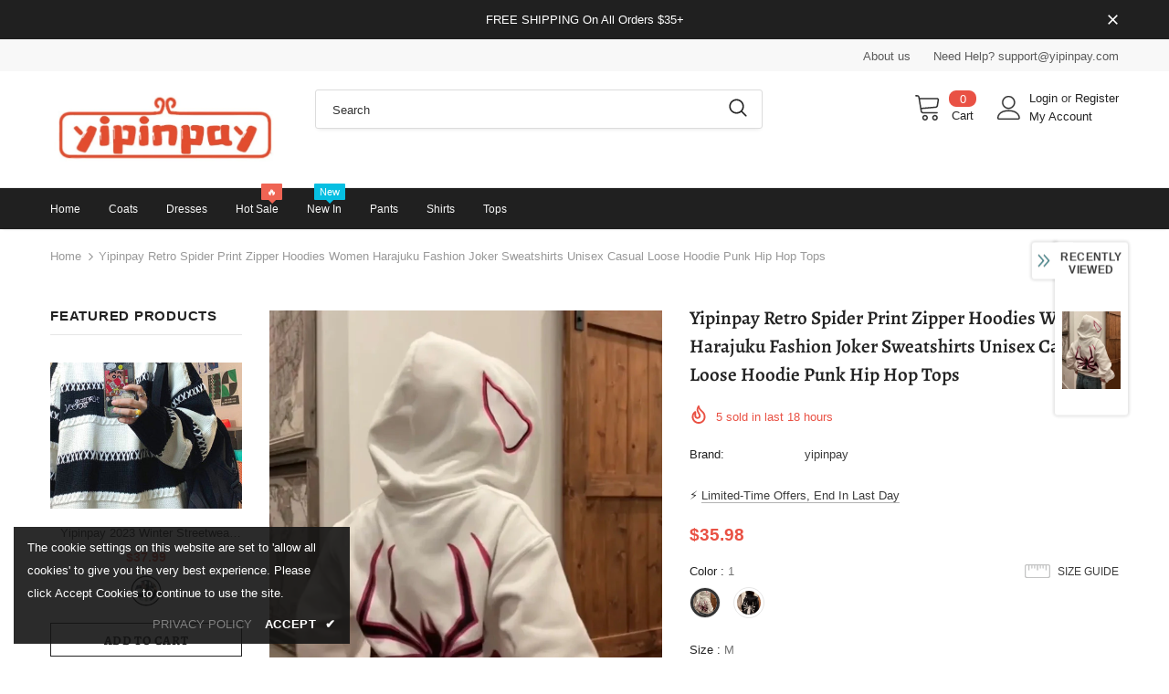

--- FILE ---
content_type: text/javascript; charset=utf-8
request_url: https://yipinpay.com/products/yipinpay-retro-spider-print-zipper-hoodies-women-harajuku-fashion-joker-sweatshirts-unisex-casual-loose-hoodie-punk-hip-hop-tops.js?_=1769081350640
body_size: 799
content:
{"id":8398736326817,"title":"Yipinpay Retro Spider Print Zipper Hoodies Women Harajuku Fashion Joker Sweatshirts Unisex Casual Loose Hoodie Punk Hip Hop Tops","handle":"yipinpay-retro-spider-print-zipper-hoodies-women-harajuku-fashion-joker-sweatshirts-unisex-casual-loose-hoodie-punk-hip-hop-tops","description":"\u003cspan\u003e\u003cb\u003eShipping: \u003c\/b\u003e Worldwide Express Shipping Available\u003c\/span\u003e\u003cbr\u003e\u003cspan\u003e\u003cb\u003eDelivery time: \u003c\/b\u003e 🚚7-15Days Fast Shipping\u003c\/span\u003e\u003cbr\u003e\u003cspan\u003e\u003cb\u003eReturns: \u003c\/b\u003e Fast refund,💯100% Money Back Guarantee.\u003c\/span\u003e\u003cbr\u003e","published_at":"2026-01-20T12:49:36+08:00","created_at":"2026-01-20T12:49:36+08:00","vendor":"yipinpay","type":"","tags":[],"price":3598,"price_min":3598,"price_max":3598,"available":true,"price_varies":false,"compare_at_price":4398,"compare_at_price_min":4398,"compare_at_price_max":4398,"compare_at_price_varies":false,"variants":[{"id":45652839497889,"title":"1 \/ M","option1":"1","option2":"M","option3":null,"sku":null,"requires_shipping":true,"taxable":true,"featured_image":{"id":43043391635617,"product_id":8398736326817,"position":1,"created_at":"2026-01-20T12:49:36+08:00","updated_at":"2026-01-20T12:49:38+08:00","alt":null,"width":800,"height":1067,"src":"https:\/\/cdn.shopify.com\/s\/files\/1\/0702\/0720\/9633\/files\/S296d38b9e5174492ac4b9174c628e57ad.jpg?v=1768884578","variant_ids":[45652839497889,45652839530657,45652839563425,45652839596193]},"available":true,"name":"Yipinpay Retro Spider Print Zipper Hoodies Women Harajuku Fashion Joker Sweatshirts Unisex Casual Loose Hoodie Punk Hip Hop Tops - 1 \/ M","public_title":"1 \/ M","options":["1","M"],"price":3598,"weight":0,"compare_at_price":4398,"inventory_management":null,"barcode":null,"featured_media":{"alt":null,"id":35930142703777,"position":1,"preview_image":{"aspect_ratio":0.75,"height":1067,"width":800,"src":"https:\/\/cdn.shopify.com\/s\/files\/1\/0702\/0720\/9633\/files\/S296d38b9e5174492ac4b9174c628e57ad.jpg?v=1768884578"}},"requires_selling_plan":false,"selling_plan_allocations":[]},{"id":45652839530657,"title":"1 \/ L","option1":"1","option2":"L","option3":null,"sku":null,"requires_shipping":true,"taxable":true,"featured_image":{"id":43043391635617,"product_id":8398736326817,"position":1,"created_at":"2026-01-20T12:49:36+08:00","updated_at":"2026-01-20T12:49:38+08:00","alt":null,"width":800,"height":1067,"src":"https:\/\/cdn.shopify.com\/s\/files\/1\/0702\/0720\/9633\/files\/S296d38b9e5174492ac4b9174c628e57ad.jpg?v=1768884578","variant_ids":[45652839497889,45652839530657,45652839563425,45652839596193]},"available":true,"name":"Yipinpay Retro Spider Print Zipper Hoodies Women Harajuku Fashion Joker Sweatshirts Unisex Casual Loose Hoodie Punk Hip Hop Tops - 1 \/ L","public_title":"1 \/ L","options":["1","L"],"price":3598,"weight":0,"compare_at_price":4398,"inventory_management":null,"barcode":null,"featured_media":{"alt":null,"id":35930142703777,"position":1,"preview_image":{"aspect_ratio":0.75,"height":1067,"width":800,"src":"https:\/\/cdn.shopify.com\/s\/files\/1\/0702\/0720\/9633\/files\/S296d38b9e5174492ac4b9174c628e57ad.jpg?v=1768884578"}},"requires_selling_plan":false,"selling_plan_allocations":[]},{"id":45652839563425,"title":"1 \/ XL","option1":"1","option2":"XL","option3":null,"sku":null,"requires_shipping":true,"taxable":true,"featured_image":{"id":43043391635617,"product_id":8398736326817,"position":1,"created_at":"2026-01-20T12:49:36+08:00","updated_at":"2026-01-20T12:49:38+08:00","alt":null,"width":800,"height":1067,"src":"https:\/\/cdn.shopify.com\/s\/files\/1\/0702\/0720\/9633\/files\/S296d38b9e5174492ac4b9174c628e57ad.jpg?v=1768884578","variant_ids":[45652839497889,45652839530657,45652839563425,45652839596193]},"available":true,"name":"Yipinpay Retro Spider Print Zipper Hoodies Women Harajuku Fashion Joker Sweatshirts Unisex Casual Loose Hoodie Punk Hip Hop Tops - 1 \/ XL","public_title":"1 \/ XL","options":["1","XL"],"price":3598,"weight":0,"compare_at_price":4398,"inventory_management":null,"barcode":null,"featured_media":{"alt":null,"id":35930142703777,"position":1,"preview_image":{"aspect_ratio":0.75,"height":1067,"width":800,"src":"https:\/\/cdn.shopify.com\/s\/files\/1\/0702\/0720\/9633\/files\/S296d38b9e5174492ac4b9174c628e57ad.jpg?v=1768884578"}},"requires_selling_plan":false,"selling_plan_allocations":[]},{"id":45652839596193,"title":"1 \/ XXL","option1":"1","option2":"XXL","option3":null,"sku":null,"requires_shipping":true,"taxable":true,"featured_image":{"id":43043391635617,"product_id":8398736326817,"position":1,"created_at":"2026-01-20T12:49:36+08:00","updated_at":"2026-01-20T12:49:38+08:00","alt":null,"width":800,"height":1067,"src":"https:\/\/cdn.shopify.com\/s\/files\/1\/0702\/0720\/9633\/files\/S296d38b9e5174492ac4b9174c628e57ad.jpg?v=1768884578","variant_ids":[45652839497889,45652839530657,45652839563425,45652839596193]},"available":true,"name":"Yipinpay Retro Spider Print Zipper Hoodies Women Harajuku Fashion Joker Sweatshirts Unisex Casual Loose Hoodie Punk Hip Hop Tops - 1 \/ XXL","public_title":"1 \/ XXL","options":["1","XXL"],"price":3598,"weight":0,"compare_at_price":4398,"inventory_management":null,"barcode":null,"featured_media":{"alt":null,"id":35930142703777,"position":1,"preview_image":{"aspect_ratio":0.75,"height":1067,"width":800,"src":"https:\/\/cdn.shopify.com\/s\/files\/1\/0702\/0720\/9633\/files\/S296d38b9e5174492ac4b9174c628e57ad.jpg?v=1768884578"}},"requires_selling_plan":false,"selling_plan_allocations":[]},{"id":45652839628961,"title":"1 1 \/ M","option1":"1 1","option2":"M","option3":null,"sku":null,"requires_shipping":true,"taxable":true,"featured_image":{"id":43043391668385,"product_id":8398736326817,"position":2,"created_at":"2026-01-20T12:49:36+08:00","updated_at":"2026-01-20T12:49:39+08:00","alt":null,"width":800,"height":1067,"src":"https:\/\/cdn.shopify.com\/s\/files\/1\/0702\/0720\/9633\/files\/S01202937069e41759e9b81c75f90f7855.jpg?v=1768884579","variant_ids":[45652839628961,45652839661729,45652839694497,45652839727265]},"available":true,"name":"Yipinpay Retro Spider Print Zipper Hoodies Women Harajuku Fashion Joker Sweatshirts Unisex Casual Loose Hoodie Punk Hip Hop Tops - 1 1 \/ M","public_title":"1 1 \/ M","options":["1 1","M"],"price":3598,"weight":0,"compare_at_price":4398,"inventory_management":null,"barcode":null,"featured_media":{"alt":null,"id":35930142736545,"position":2,"preview_image":{"aspect_ratio":0.75,"height":1067,"width":800,"src":"https:\/\/cdn.shopify.com\/s\/files\/1\/0702\/0720\/9633\/files\/S01202937069e41759e9b81c75f90f7855.jpg?v=1768884579"}},"requires_selling_plan":false,"selling_plan_allocations":[]},{"id":45652839661729,"title":"1 1 \/ L","option1":"1 1","option2":"L","option3":null,"sku":null,"requires_shipping":true,"taxable":true,"featured_image":{"id":43043391668385,"product_id":8398736326817,"position":2,"created_at":"2026-01-20T12:49:36+08:00","updated_at":"2026-01-20T12:49:39+08:00","alt":null,"width":800,"height":1067,"src":"https:\/\/cdn.shopify.com\/s\/files\/1\/0702\/0720\/9633\/files\/S01202937069e41759e9b81c75f90f7855.jpg?v=1768884579","variant_ids":[45652839628961,45652839661729,45652839694497,45652839727265]},"available":true,"name":"Yipinpay Retro Spider Print Zipper Hoodies Women Harajuku Fashion Joker Sweatshirts Unisex Casual Loose Hoodie Punk Hip Hop Tops - 1 1 \/ L","public_title":"1 1 \/ L","options":["1 1","L"],"price":3598,"weight":0,"compare_at_price":4398,"inventory_management":null,"barcode":null,"featured_media":{"alt":null,"id":35930142736545,"position":2,"preview_image":{"aspect_ratio":0.75,"height":1067,"width":800,"src":"https:\/\/cdn.shopify.com\/s\/files\/1\/0702\/0720\/9633\/files\/S01202937069e41759e9b81c75f90f7855.jpg?v=1768884579"}},"requires_selling_plan":false,"selling_plan_allocations":[]},{"id":45652839694497,"title":"1 1 \/ XL","option1":"1 1","option2":"XL","option3":null,"sku":null,"requires_shipping":true,"taxable":true,"featured_image":{"id":43043391668385,"product_id":8398736326817,"position":2,"created_at":"2026-01-20T12:49:36+08:00","updated_at":"2026-01-20T12:49:39+08:00","alt":null,"width":800,"height":1067,"src":"https:\/\/cdn.shopify.com\/s\/files\/1\/0702\/0720\/9633\/files\/S01202937069e41759e9b81c75f90f7855.jpg?v=1768884579","variant_ids":[45652839628961,45652839661729,45652839694497,45652839727265]},"available":true,"name":"Yipinpay Retro Spider Print Zipper Hoodies Women Harajuku Fashion Joker Sweatshirts Unisex Casual Loose Hoodie Punk Hip Hop Tops - 1 1 \/ XL","public_title":"1 1 \/ XL","options":["1 1","XL"],"price":3598,"weight":0,"compare_at_price":4398,"inventory_management":null,"barcode":null,"featured_media":{"alt":null,"id":35930142736545,"position":2,"preview_image":{"aspect_ratio":0.75,"height":1067,"width":800,"src":"https:\/\/cdn.shopify.com\/s\/files\/1\/0702\/0720\/9633\/files\/S01202937069e41759e9b81c75f90f7855.jpg?v=1768884579"}},"requires_selling_plan":false,"selling_plan_allocations":[]},{"id":45652839727265,"title":"1 1 \/ XXL","option1":"1 1","option2":"XXL","option3":null,"sku":null,"requires_shipping":true,"taxable":true,"featured_image":{"id":43043391668385,"product_id":8398736326817,"position":2,"created_at":"2026-01-20T12:49:36+08:00","updated_at":"2026-01-20T12:49:39+08:00","alt":null,"width":800,"height":1067,"src":"https:\/\/cdn.shopify.com\/s\/files\/1\/0702\/0720\/9633\/files\/S01202937069e41759e9b81c75f90f7855.jpg?v=1768884579","variant_ids":[45652839628961,45652839661729,45652839694497,45652839727265]},"available":true,"name":"Yipinpay Retro Spider Print Zipper Hoodies Women Harajuku Fashion Joker Sweatshirts Unisex Casual Loose Hoodie Punk Hip Hop Tops - 1 1 \/ XXL","public_title":"1 1 \/ XXL","options":["1 1","XXL"],"price":3598,"weight":0,"compare_at_price":4398,"inventory_management":null,"barcode":null,"featured_media":{"alt":null,"id":35930142736545,"position":2,"preview_image":{"aspect_ratio":0.75,"height":1067,"width":800,"src":"https:\/\/cdn.shopify.com\/s\/files\/1\/0702\/0720\/9633\/files\/S01202937069e41759e9b81c75f90f7855.jpg?v=1768884579"}},"requires_selling_plan":false,"selling_plan_allocations":[]}],"images":["\/\/cdn.shopify.com\/s\/files\/1\/0702\/0720\/9633\/files\/S296d38b9e5174492ac4b9174c628e57ad.jpg?v=1768884578","\/\/cdn.shopify.com\/s\/files\/1\/0702\/0720\/9633\/files\/S01202937069e41759e9b81c75f90f7855.jpg?v=1768884579"],"featured_image":"\/\/cdn.shopify.com\/s\/files\/1\/0702\/0720\/9633\/files\/S296d38b9e5174492ac4b9174c628e57ad.jpg?v=1768884578","options":[{"name":"Color","position":1,"values":["1","1 1"]},{"name":"Size","position":2,"values":["M","L","XL","XXL"]}],"url":"\/products\/yipinpay-retro-spider-print-zipper-hoodies-women-harajuku-fashion-joker-sweatshirts-unisex-casual-loose-hoodie-punk-hip-hop-tops","media":[{"alt":null,"id":35930142703777,"position":1,"preview_image":{"aspect_ratio":0.75,"height":1067,"width":800,"src":"https:\/\/cdn.shopify.com\/s\/files\/1\/0702\/0720\/9633\/files\/S296d38b9e5174492ac4b9174c628e57ad.jpg?v=1768884578"},"aspect_ratio":0.75,"height":1067,"media_type":"image","src":"https:\/\/cdn.shopify.com\/s\/files\/1\/0702\/0720\/9633\/files\/S296d38b9e5174492ac4b9174c628e57ad.jpg?v=1768884578","width":800},{"alt":null,"id":35930142736545,"position":2,"preview_image":{"aspect_ratio":0.75,"height":1067,"width":800,"src":"https:\/\/cdn.shopify.com\/s\/files\/1\/0702\/0720\/9633\/files\/S01202937069e41759e9b81c75f90f7855.jpg?v=1768884579"},"aspect_ratio":0.75,"height":1067,"media_type":"image","src":"https:\/\/cdn.shopify.com\/s\/files\/1\/0702\/0720\/9633\/files\/S01202937069e41759e9b81c75f90f7855.jpg?v=1768884579","width":800}],"requires_selling_plan":false,"selling_plan_groups":[]}